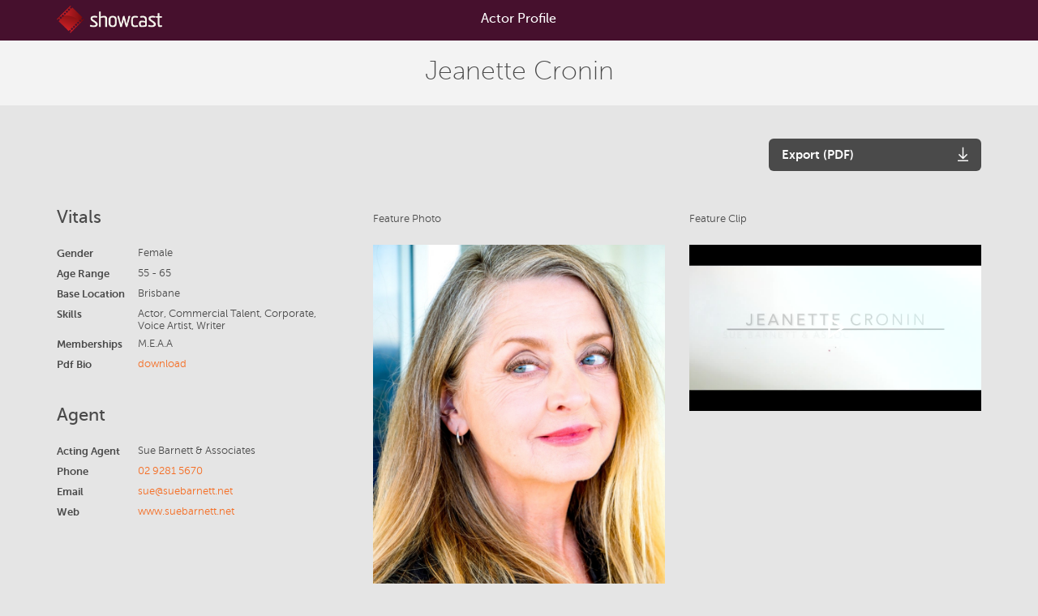

--- FILE ---
content_type: text/html; charset=utf-8
request_url: https://app.showcast.com.au/actorprofiles/ap-T1xAv94E
body_size: 8215
content:


<!DOCTYPE html5>
<html>
<head>
    <title>Showcast</title>
    <meta name="theme-color" content="#46102d" />
    <meta name="robots" content="noindex">
    <link rel="icon" type="image/x-icon" href="https://showcastbootstrap.blob.core.windows.net/images/favicon.png" />
    <link rel="shortcut icon" type="image/x-icon" href="https://showcastbootstrap.blob.core.windows.net/images/favicon.png" />
    <meta name="viewport" content="width=device-width,initial-scale=1,maximum-scale=1,user-scalable=no">
    <link rel="stylesheet" href="https://showcastbootstrap.blob.core.windows.net/css/0.0.355/showcast.css?v=bfe5524e-ee88-4b72-b8dd-6f36d6efb099">
    

    <style>
        .contact-summary{
            margin-bottom: 0;
            margin-top: 5px;
        }
        .contact-summary a{
            color: #4a4a4a;
            padding: 0 5px;
        }
        .contact-summary a:hover{
            text-decoration: underline;
        }
        .panel-overlay {
            width: 100%;
            height: 100%;
            position: absolute;
            top: 0;
        }

        .btn:focus{
            border: 1px solid #faae17;
            box-shadow: 0 0 5px rgb(250 174 23 / 40%);
        }
        .radio-list label input{
            display: inline;
            opacity: 0;
        }
    </style>
</head>
<body class="public">
    <script src="https://ajax.googleapis.com/ajax/libs/jquery/3.1.1/jquery.min.js"></script>
    <script src="https://maxcdn.bootstrapcdn.com/bootstrap/3.3.7/js/bootstrap.min.js"></script>
    <nav class="showcast-nav">
    <div class="container">
        <a href="/" class="col-md-2 col-sm-4 showcast-logo">
            <img class="hidden-xs" alt="Showcast" src="https://showcastbootstrap.blob.core.windows.net/images/showcast-logo.png">
            <img class="visible-xs" alt="Showcast" src="https://showcastbootstrap.blob.core.windows.net/images/showcast-icon.png">
        </a>
        <div class="col-md-6 col-md-offset-1 col-sm-4 col-xs-12 text-center">
            <div class="active-section-title">Actor Profile</div>
        </div>
    </div>
</nav>
<div class="title-bar public">
    <div class="container">
        <div class="col-xs-12 text-center">
            <h1>Jeanette Cronin</h1>
        </div>
    </div>
</div>
<div class="container main public actor-bio">
    <div class="col-sm-3 col-sm-offset-9">
        <button id="download-pdf" class="btn btn-grey btn-icon" onclick="printActorProfile();">
            <label>Export (PDF)</label>
            <i class="icons8-download"></i>
        </button>
        <button id="downloading-pdf" class="btn btn-grey btn-icon" disabled style="display:none;">
            <label>Downloading (PDF)</label>
            <i class="icons8-spinner-frame-1 spin"></i>
        </button>
    </div>
    <div class="col-sm-4 vitals">
        <h2>Vitals</h2>
            <div class="row">
                <div class="col-lg-4 col-sm-5 title">Gender</div>
                <div class="col-lg-8 col-sm-7">Female</div>
            </div>
            <div class="row">
                <div class="col-lg-4 col-sm-5 title">Age Range</div>
                <div class="col-lg-8 col-sm-7">55 - 65</div>
            </div>
            <div class="row">
                <div class="col-lg-4 col-sm-5 title">Base Location</div>
                <div class="col-lg-8 col-sm-7">Brisbane</div>
            </div>
            <div class="row">
                <div class="col-lg-4 col-sm-5 title">Skills</div>
                <div class="col-lg-8 col-sm-7">Actor, Commercial Talent, Corporate, Voice Artist, Writer</div>
            </div>
            <div class="row">
                <div class="col-lg-4 col-sm-5 title">Memberships</div>
                <div class="col-lg-8 col-sm-7">M.E.A.A</div>
            </div>
            <div class="row">
                <div class="col-lg-4 col-sm-5 title">Pdf Bio</div>
                <div class="col-lg-8 col-sm-7"><a href="https://cdn.showcast.com.au/actor-pdfs/1836aaf4-d710-4558-8f67-16ff5d0d38c2.pdf" target="_blank">download</a></div>
            </div>

        <h2>Agent</h2>
            <div class="row">
                <div class="col-lg-4 col-sm-5 title">
                    Acting Agent
                </div>
                <div class="col-lg-8 col-sm-7 ellipsis">
                    Sue Barnett &amp; Associates
                </div>
            </div>
                <div class="row">
                    <div class="col-lg-4 col-sm-5 title">Phone</div>
                    <div class="col-lg-8 col-sm-7 ellipsis">
                        <a href="tel:02 9281 5670">02 9281 5670</a>
                    </div>
                </div>
                <div class="row">
                    <div class="col-lg-4 col-sm-5 title">Email</div>
                    <div class="col-lg-8 col-sm-7 ellipsis">
                        <a href="/cdn-cgi/l/email-protection#77040212370402121516051912030359191203"><span class="__cf_email__" data-cfemail="2f5c5a4a6f5c5a4a4d4e5d414a5b5b01414a5b">[email&#160;protected]</span></a>
                    </div>
                </div>
                <div class="row">
                    <div class="col-lg-4 col-sm-5 title">Web</div>
                    <div class="col-lg-8 col-sm-7 ellipsis"><a href="http://www.suebarnett.net" target="_blank">www.suebarnett.net</a></div>
                </div>
        <br />
    </div>
    <div class="col-sm-4 feature-photo">
        <h6>Feature Photo</h6>
        <img src="https://cdn.showcast.com.au/actor-photos-high/2aca839c-dbbb-4b51-b0f3-03b3bd8d786e.jpg" alt="Jeanette Cronin">
    </div>
        <div class="col-sm-4 feature-clip">
            <h6>Feature Clip</h6>
                <div class="lg-clip">
                    <div class="clip-image" style="background-image: url('https://cdn.showcast.com.au/user-media-preview-pics/0f11e6c2-9235-488e-8dc8-42637ac999ad.jpg');"></div>
                    <div class="play" onclick="playVideo(837010);">
                        <i class="icons8-play"></i>
                    </div>
                </div>
        </div>
        <div class="col-sm-12 actor-credits">
            <hr />
            <h2>Credits</h2>
            <div class="credit-table">
                <div class="credit-header hidden-xs">
                        <div class="col-sm-1">
                            <h3>Year</h3>
                        </div>
                    <div class="col-sm-2">
                        <h3>Role</h3>
                    </div>
                    <div class="col-sm-3 col-xs-4">
                        <h3>Production</h3>
                    </div>
                    <div class="col-sm-3">
                        <h3>Company</h3>
                    </div>
                    <div class="col-sm-3">
                        <h3>Director</h3>
                    </div>
                </div>
                <!-- Credits -->
                    <div class="credit-body">
                        <h3>Feature Film</h3>
                            <div class="credit-row">
                                    <div class="col-sm-1 col-xs-4">
                                        2021
                                    </div>
                                <div class="col-sm-2 col-xs-4">Ellison London</div>
                                <div class="col-sm-3 col-xs-4">Christmas on the Farm</div>
                                <div class="col-xs-3">Hoodlum</div>
                                <div class="col-sm-3 col-xs-4">Christopher Weekes</div>
                            </div>
                            <div class="credit-row">
                                    <div class="col-sm-1 col-xs-4">
                                        2019
                                    </div>
                                <div class="col-sm-2 col-xs-4">Ensemble</div>
                                <div class="col-sm-3 col-xs-4">The Bystander Trials?</div>
                                <div class="col-xs-3">Charlie Productions Pty Ltd</div>
                                <div class="col-sm-3 col-xs-4">Kathryn Millard</div>
                            </div>
                            <div class="credit-row">
                                    <div class="col-sm-1 col-xs-4">
                                        2019
                                    </div>
                                <div class="col-sm-2 col-xs-4">Mary</div>
                                <div class="col-sm-3 col-xs-4">Escape From Pretoria</div>
                                <div class="col-xs-3">Arclight Films</div>
                                <div class="col-sm-3 col-xs-4">Francis Annan</div>
                            </div>
                            <div class="credit-row">
                                    <div class="col-sm-1 col-xs-4">
                                        2015
                                    </div>
                                <div class="col-sm-2 col-xs-4">Mother</div>
                                <div class="col-sm-3 col-xs-4">Powdertrain</div>
                                <div class="col-xs-3">The Ridge Productions</div>
                                <div class="col-sm-3 col-xs-4">Elias Jamieson Brown</div>
                            </div>
                            <div class="credit-row">
                                    <div class="col-sm-1 col-xs-4">
                                        2013
                                    </div>
                                <div class="col-sm-2 col-xs-4">Helena</div>
                                <div class="col-sm-3 col-xs-4">Shock Room</div>
                                <div class="col-xs-3">Macquarie University</div>
                                <div class="col-sm-3 col-xs-4">Kathryn Millard</div>
                            </div>
                            <div class="credit-row">
                                    <div class="col-sm-1 col-xs-4">
                                        2011
                                    </div>
                                <div class="col-sm-2 col-xs-4">Janelle</div>
                                <div class="col-sm-3 col-xs-4">Random 8</div>
                                <div class="col-xs-3">Kathryn Millard</div>
                                <div class="col-sm-3 col-xs-4">Kathryn Millard</div>
                            </div>
                            <div class="credit-row">
                                    <div class="col-sm-1 col-xs-4">
                                        2008
                                    </div>
                                <div class="col-sm-2 col-xs-4">Melissa&#x27;s Mum</div>
                                <div class="col-sm-3 col-xs-4">Prime Mover</div>
                                <div class="col-xs-3">Porchlight Films</div>
                                <div class="col-sm-3 col-xs-4">David Caeser</div>
                            </div>
                            <div class="credit-row">
                                    <div class="col-sm-1 col-xs-4">
                                        2004
                                    </div>
                                <div class="col-sm-2 col-xs-4">Housewife</div>
                                <div class="col-sm-3 col-xs-4">Mask II</div>
                                <div class="col-xs-3">Mask II Prod.</div>
                                <div class="col-sm-3 col-xs-4">Lawrence Gutterman</div>
                            </div>
                            <div class="credit-row">
                                    <div class="col-sm-1 col-xs-4">
                                        2002
                                    </div>
                                <div class="col-sm-2 col-xs-4">Maggie Pike</div>
                                <div class="col-sm-3 col-xs-4">Danny Deckchair</div>
                                <div class="col-xs-3">Danny Deckchair Productions</div>
                                <div class="col-sm-3 col-xs-4">Jeff Balsmeyer</div>
                            </div>
                            <div class="credit-row">
                                    <div class="col-sm-1 col-xs-4">
                                        1999
                                    </div>
                                <div class="col-sm-2 col-xs-4">Dixie</div>
                                <div class="col-sm-3 col-xs-4">The Long Lunch</div>
                                <div class="col-xs-3">Monstrous Carbunkle Productions</div>
                                <div class="col-sm-3 col-xs-4">Anthony Redman</div>
                            </div>
                            <div class="credit-row">
                                    <div class="col-sm-1 col-xs-4">
                                        1998
                                    </div>
                                <div class="col-sm-2 col-xs-4">Constable Rikki</div>
                                <div class="col-sm-3 col-xs-4">Mr Accident</div>
                                <div class="col-xs-3">Happy Brand Films</div>
                                <div class="col-sm-3 col-xs-4">Yahoo Serious</div>
                            </div>
                            <div class="credit-row">
                                    <div class="col-sm-1 col-xs-4">
                                        1997
                                    </div>
                                <div class="col-sm-2 col-xs-4">Jackie</div>
                                <div class="col-sm-3 col-xs-4">The Boys</div>
                                <div class="col-xs-3">Arena Films</div>
                                <div class="col-sm-3 col-xs-4">Rowan Woods</div>
                            </div>
                            <div class="credit-row">
                                    <div class="col-sm-1 col-xs-4">
                                        1996
                                    </div>
                                <div class="col-sm-2 col-xs-4">Ruth</div>
                                <div class="col-sm-3 col-xs-4">Terra Nova</div>
                                <div class="col-xs-3">Terra Nova Films</div>
                                <div class="col-sm-3 col-xs-4">Paul Middleditch</div>
                            </div>
                            <div class="credit-row">
                                    <div class="col-sm-1 col-xs-4">
                                        1996
                                    </div>
                                <div class="col-sm-2 col-xs-4">Lesley Warner</div>
                                <div class="col-sm-3 col-xs-4">Blackrock</div>
                                <div class="col-xs-3">Palm Beach Pictures</div>
                                <div class="col-sm-3 col-xs-4">Steve Vidler</div>
                            </div>
                    </div>
                    <div class="credit-body">
                        <h3>Short Film</h3>
                            <div class="credit-row">
                                    <div class="col-sm-1 col-xs-4">
                                        2023
                                    </div>
                                <div class="col-sm-2 col-xs-4">Mother</div>
                                <div class="col-sm-3 col-xs-4">What We Will Become</div>
                                <div class="col-xs-3"></div>
                                <div class="col-sm-3 col-xs-4">Laura Turner</div>
                            </div>
                            <div class="credit-row">
                                    <div class="col-sm-1 col-xs-4">
                                        2023
                                    </div>
                                <div class="col-sm-2 col-xs-4">Lynnie</div>
                                <div class="col-sm-3 col-xs-4">Finding Addison</div>
                                <div class="col-xs-3">Blue Sparrow Entertainment</div>
                                <div class="col-sm-3 col-xs-4">Francisca Braithwaite</div>
                            </div>
                            <div class="credit-row">
                                    <div class="col-sm-1 col-xs-4">
                                        2016
                                    </div>
                                <div class="col-sm-2 col-xs-4">Lynne</div>
                                <div class="col-sm-3 col-xs-4">All&#x27;s Faire</div>
                                <div class="col-xs-3">Sydney Film School</div>
                                <div class="col-sm-3 col-xs-4">Kurt Davies</div>
                            </div>
                            <div class="credit-row">
                                    <div class="col-sm-1 col-xs-4">
                                        2016
                                    </div>
                                <div class="col-sm-2 col-xs-4">Woman</div>
                                <div class="col-sm-3 col-xs-4">Soop</div>
                                <div class="col-xs-3">Pupkin Entertainment</div>
                                <div class="col-sm-3 col-xs-4">Eden Diebel</div>
                            </div>
                            <div class="credit-row">
                                    <div class="col-sm-1 col-xs-4">
                                        2016
                                    </div>
                                <div class="col-sm-2 col-xs-4">Jinny</div>
                                <div class="col-sm-3 col-xs-4">Fragment</div>
                                <div class="col-xs-3">AFTRS</div>
                                <div class="col-sm-3 col-xs-4">Kim Hardwick</div>
                            </div>
                            <div class="credit-row">
                                    <div class="col-sm-1 col-xs-4">
                                        2014
                                    </div>
                                <div class="col-sm-2 col-xs-4">Gayle</div>
                                <div class="col-sm-3 col-xs-4">The Kangaroo Guy</div>
                                <div class="col-xs-3">AFTRS</div>
                                <div class="col-sm-3 col-xs-4">Joel Loxton</div>
                            </div>
                            <div class="credit-row">
                                    <div class="col-sm-1 col-xs-4">
                                        2013
                                    </div>
                                <div class="col-sm-2 col-xs-4">Teacher</div>
                                <div class="col-sm-3 col-xs-4">The Ravens</div>
                                <div class="col-xs-3"></div>
                                <div class="col-sm-3 col-xs-4">Jennifer Perrott</div>
                            </div>
                            <div class="credit-row">
                                    <div class="col-sm-1 col-xs-4">
                                        2005
                                    </div>
                                <div class="col-sm-2 col-xs-4">Denise</div>
                                <div class="col-sm-3 col-xs-4">Cossette</div>
                                <div class="col-xs-3">AFTRS</div>
                                <div class="col-sm-3 col-xs-4">Samantha Rebillet</div>
                            </div>
                    </div>
                    <div class="credit-body">
                        <h3>Stage</h3>
                            <div class="credit-row">
                                    <div class="col-sm-1 col-xs-4">
                                        2024
                                    </div>
                                <div class="col-sm-2 col-xs-4">Bette Davis</div>
                                <div class="col-sm-3 col-xs-4">Queen Bette</div>
                                <div class="col-xs-3">Pip Theatre</div>
                                <div class="col-sm-3 col-xs-4">Peter Mountford</div>
                            </div>
                            <div class="credit-row">
                                    <div class="col-sm-1 col-xs-4">
                                        2024
                                    </div>
                                <div class="col-sm-2 col-xs-4">Bette Davis</div>
                                <div class="col-sm-3 col-xs-4">Queen Bette (UK)</div>
                                <div class="col-xs-3">The Kings Head Theatre / G. Bod Theatre</div>
                                <div class="col-sm-3 col-xs-4">Peter Mountford</div>
                            </div>
                            <div class="credit-row">
                                    <div class="col-sm-1 col-xs-4">
                                        2024
                                    </div>
                                <div class="col-sm-2 col-xs-4">FE Brown / Rene / Lisa Ryan</div>
                                <div class="col-sm-3 col-xs-4">Love Stories</div>
                                <div class="col-xs-3">Brisbane Festival</div>
                                <div class="col-sm-3 col-xs-4">Sam Strong</div>
                            </div>
                            <div class="credit-row">
                                    <div class="col-sm-1 col-xs-4">
                                        2023
                                    </div>
                                <div class="col-sm-2 col-xs-4">Mary</div>
                                <div class="col-sm-3 col-xs-4">Tim</div>
                                <div class="col-xs-3">Christine Dunstan Productions</div>
                                <div class="col-sm-3 col-xs-4">Darren Yap</div>
                            </div>
                            <div class="credit-row">
                                    <div class="col-sm-1 col-xs-4">
                                        2023
                                    </div>
                                <div class="col-sm-2 col-xs-4">Valery</div>
                                <div class="col-sm-3 col-xs-4">Who the Hell is Mirabel?</div>
                                <div class="col-xs-3">Schreiber Shorts Festival, Theatre Row, New York</div>
                                <div class="col-sm-3 col-xs-4">Peter Jensen</div>
                            </div>
                            <div class="credit-row">
                                    <div class="col-sm-1 col-xs-4">
                                        2021
                                    </div>
                                <div class="col-sm-2 col-xs-4">Deb/Ensemble</div>
                                <div class="col-sm-3 col-xs-4">Return to the Dirt</div>
                                <div class="col-xs-3">Queensland Theatre</div>
                                <div class="col-sm-3 col-xs-4">Lee Lewis</div>
                            </div>
                            <div class="credit-row">
                                    <div class="col-sm-1 col-xs-4">
                                        2020
                                    </div>
                                <div class="col-sm-2 col-xs-4">Bette Davis</div>
                                <div class="col-sm-3 col-xs-4">Queen Bette</div>
                                <div class="col-xs-3">Gasworks</div>
                                <div class="col-sm-3 col-xs-4">Peter Mountford</div>
                            </div>
                            <div class="credit-row">
                                    <div class="col-sm-1 col-xs-4">
                                        2019
                                    </div>
                                <div class="col-sm-2 col-xs-4">Bette Davis</div>
                                <div class="col-sm-3 col-xs-4">Queen Bette</div>
                                <div class="col-xs-3">Old 505 Theatre</div>
                                <div class="col-sm-3 col-xs-4">Peter Mountford</div>
                            </div>
                            <div class="credit-row">
                                    <div class="col-sm-1 col-xs-4">
                                        2019
                                    </div>
                                <div class="col-sm-2 col-xs-4">Frannie Hopkirk/A Friend/A Chelsea Hotel character/An Art Critic</div>
                                <div class="col-sm-3 col-xs-4">Brett and Wendy - a Love Story Bound By Art</div>
                                <div class="col-xs-3">Theatre of Image</div>
                                <div class="col-sm-3 col-xs-4">Kim Carpenter</div>
                            </div>
                            <div class="credit-row">
                                    <div class="col-sm-1 col-xs-4">
                                        2018
                                    </div>
                                <div class="col-sm-2 col-xs-4">Lindy Chamberlain</div>
                                <div class="col-sm-3 col-xs-4">Letters to Lindy</div>
                                <div class="col-xs-3">Merrigong Theatre Company</div>
                                <div class="col-sm-3 col-xs-4">Darren Yap</div>
                            </div>
                            <div class="credit-row">
                                    <div class="col-sm-1 col-xs-4">
                                        2017
                                    </div>
                                <div class="col-sm-2 col-xs-4">June</div>
                                <div class="col-sm-3 col-xs-4">I Love You Now</div>
                                <div class="col-xs-3">Darlinghurst Theatre Company</div>
                                <div class="col-sm-3 col-xs-4">Kim Hardwick</div>
                            </div>
                            <div class="credit-row">
                                    <div class="col-sm-1 col-xs-4">
                                        2017
                                    </div>
                                <div class="col-sm-2 col-xs-4">Tamora-Sue</div>
                                <div class="col-sm-3 col-xs-4">I Hate You My Mother</div>
                                <div class="col-xs-3">Redline Productions</div>
                                <div class="col-sm-3 col-xs-4">Kim Hardwick</div>
                            </div>
                            <div class="credit-row">
                                    <div class="col-sm-1 col-xs-4">
                                        2016
                                    </div>
                                <div class="col-sm-2 col-xs-4">Maggie</div>
                                <div class="col-sm-3 col-xs-4">The Shadow Box</div>
                                <div class="col-xs-3">Apocalypse Theatre Company</div>
                                <div class="col-sm-3 col-xs-4">Kim Hardwick</div>
                            </div>
                            <div class="credit-row">
                                    <div class="col-sm-1 col-xs-4">
                                        2016
                                    </div>
                                <div class="col-sm-2 col-xs-4">Bette Davis</div>
                                <div class="col-sm-3 col-xs-4">Queen Bette</div>
                                <div class="col-xs-3">Hunter Valley Summer Theatre</div>
                                <div class="col-sm-3 col-xs-4">Peter Mountford</div>
                            </div>
                            <div class="credit-row">
                                    <div class="col-sm-1 col-xs-4">
                                        2016
                                    </div>
                                <div class="col-sm-2 col-xs-4">Lindy Chamberlain</div>
                                <div class="col-sm-3 col-xs-4">Letters to Lindy</div>
                                <div class="col-xs-3">Merrigong Theatre Company</div>
                                <div class="col-sm-3 col-xs-4">Darren Yap</div>
                            </div>
                            <div class="credit-row">
                                    <div class="col-sm-1 col-xs-4">
                                        2016
                                    </div>
                                <div class="col-sm-2 col-xs-4">Bette Davis</div>
                                <div class="col-sm-3 col-xs-4">Queen Bette</div>
                                <div class="col-xs-3">Old 505 Theatre</div>
                                <div class="col-sm-3 col-xs-4">Peter Mountford</div>
                            </div>
                            <div class="credit-row">
                                    <div class="col-sm-1 col-xs-4">
                                        2015
                                    </div>
                                <div class="col-sm-2 col-xs-4">Alice</div>
                                <div class="col-sm-3 col-xs-4">The House on the Lake</div>
                                <div class="col-xs-3">Griffin Theatre Company</div>
                                <div class="col-sm-3 col-xs-4">Kim Hardwick</div>
                            </div>
                            <div class="credit-row">
                                    <div class="col-sm-1 col-xs-4">
                                        2015
                                    </div>
                                <div class="col-sm-2 col-xs-4">Bette Davis</div>
                                <div class="col-sm-3 col-xs-4">Queen Bette</div>
                                <div class="col-xs-3">G-Bod Theatre</div>
                                <div class="col-sm-3 col-xs-4">Peter Mountford</div>
                            </div>
                            <div class="credit-row">
                                    <div class="col-sm-1 col-xs-4">
                                        2015
                                    </div>
                                <div class="col-sm-2 col-xs-4">Lindy Chamberlain/Others</div>
                                <div class="col-sm-3 col-xs-4">Letters to Lindy Script Development</div>
                                <div class="col-xs-3">Merrigong Theatre Company</div>
                                <div class="col-sm-3 col-xs-4">Alana Valentine</div>
                            </div>
                            <div class="credit-row">
                                    <div class="col-sm-1 col-xs-4">
                                        2014
                                    </div>
                                <div class="col-sm-2 col-xs-4">Her</div>
                                <div class="col-sm-3 col-xs-4">Tell Me Again</div>
                                <div class="col-xs-3">Eye of the Storm</div>
                                <div class="col-sm-3 col-xs-4">Michael Pigott</div>
                            </div>
                            <div class="credit-row">
                                    <div class="col-sm-1 col-xs-4">
                                        2014
                                    </div>
                                <div class="col-sm-2 col-xs-4">Bette Davis</div>
                                <div class="col-sm-3 col-xs-4">Dark Voyager</div>
                                <div class="col-xs-3">Ensemble Theatre</div>
                                <div class="col-sm-3 col-xs-4">Anna Crawford</div>
                            </div>
                            <div class="credit-row">
                                    <div class="col-sm-1 col-xs-4">
                                        2013
                                    </div>
                                <div class="col-sm-2 col-xs-4">Judy</div>
                                <div class="col-sm-3 col-xs-4">Belongings</div>
                                <div class="col-xs-3">Whitebox Theatre</div>
                                <div class="col-sm-3 col-xs-4">Kim Hardwick</div>
                            </div>
                            <div class="credit-row">
                                    <div class="col-sm-1 col-xs-4">
                                        2012
                                    </div>
                                <div class="col-sm-2 col-xs-4">Sandra</div>
                                <div class="col-sm-3 col-xs-4">The Boys</div>
                                <div class="col-xs-3">Griffin Theatre Co.</div>
                                <div class="col-sm-3 col-xs-4">Sam Strong</div>
                            </div>
                            <div class="credit-row">
                                    <div class="col-sm-1 col-xs-4">
                                        2010
                                    </div>
                                <div class="col-sm-2 col-xs-4">Agnes</div>
                                <div class="col-sm-3 col-xs-4">Bug</div>
                                <div class="col-xs-3">Griffin Theatre</div>
                                <div class="col-sm-3 col-xs-4">Anthony Skuse</div>
                            </div>
                            <div class="credit-row">
                                    <div class="col-sm-1 col-xs-4">
                                        2010
                                    </div>
                                <div class="col-sm-2 col-xs-4">Mother Robi</div>
                                <div class="col-sm-3 col-xs-4">Anna Robi &amp; The House of Dogs</div>
                                <div class="col-xs-3">Tamarama Rock Surfers</div>
                                <div class="col-sm-3 col-xs-4">Iain Sinclair</div>
                            </div>
                            <div class="credit-row">
                                    <div class="col-sm-1 col-xs-4">
                                        2010
                                    </div>
                                <div class="col-sm-2 col-xs-4">Nancy</div>
                                <div class="col-sm-3 col-xs-4">Quack</div>
                                <div class="col-xs-3">Griffin Theatre</div>
                                <div class="col-sm-3 col-xs-4">Chris Mead</div>
                            </div>
                            <div class="credit-row">
                                    <div class="col-sm-1 col-xs-4">
                                        2009
                                    </div>
                                <div class="col-sm-2 col-xs-4">Petruchio</div>
                                <div class="col-sm-3 col-xs-4">Taming of the Shrew</div>
                                <div class="col-xs-3">Bell Shakespeare</div>
                                <div class="col-sm-3 col-xs-4">Marion Potts</div>
                            </div>
                            <div class="credit-row">
                                    <div class="col-sm-1 col-xs-4">
                                        2008
                                    </div>
                                <div class="col-sm-2 col-xs-4">Anna</div>
                                <div class="col-sm-3 col-xs-4">Reasonable Doubt</div>
                                <div class="col-xs-3">New York International Fringe Festival</div>
                                <div class="col-sm-3 col-xs-4">Lee Lewis</div>
                            </div>
                            <div class="credit-row">
                                    <div class="col-sm-1 col-xs-4">
                                        2007
                                    </div>
                                <div class="col-sm-2 col-xs-4">Various</div>
                                <div class="col-sm-3 col-xs-4">Holding The Man - Revival</div>
                                <div class="col-xs-3">Griffin Theatre</div>
                                <div class="col-sm-3 col-xs-4">David Berthold</div>
                            </div>
                            <div class="credit-row">
                                    <div class="col-sm-1 col-xs-4">
                                        2006
                                    </div>
                                <div class="col-sm-2 col-xs-4">Phillipa Knight</div>
                                <div class="col-sm-3 col-xs-4">Frail Man</div>
                                <div class="col-xs-3">Darlinghurst Theatre Company</div>
                                <div class="col-sm-3 col-xs-4">Gareth Boylan</div>
                            </div>
                            <div class="credit-row">
                                    <div class="col-sm-1 col-xs-4">
                                        2004
                                    </div>
                                <div class="col-sm-2 col-xs-4">Scamozzi/Jill</div>
                                <div class="col-sm-3 col-xs-4">Night Letters</div>
                                <div class="col-xs-3">State Theatre Company, SA</div>
                                <div class="col-sm-3 col-xs-4">Chris Drummond</div>
                            </div>
                            <div class="credit-row">
                                    <div class="col-sm-1 col-xs-4">
                                        2003
                                    </div>
                                <div class="col-sm-2 col-xs-4">Various</div>
                                <div class="col-sm-3 col-xs-4">The Happy Prince</div>
                                <div class="col-xs-3">Theatre of Image</div>
                                <div class="col-sm-3 col-xs-4">Kim Carpenter</div>
                            </div>
                            <div class="credit-row">
                                    <div class="col-sm-1 col-xs-4">
                                        2003
                                    </div>
                                <div class="col-sm-2 col-xs-4">Hecuba</div>
                                <div class="col-sm-3 col-xs-4">The Women of Troy</div>
                                <div class="col-xs-3">Belvoir Downstairs</div>
                                <div class="col-sm-3 col-xs-4">Robert Kennedy, Jenny Green</div>
                            </div>
                            <div class="credit-row">
                                    <div class="col-sm-1 col-xs-4">
                                        2002
                                    </div>
                                <div class="col-sm-2 col-xs-4">Kristine Linde</div>
                                <div class="col-sm-3 col-xs-4">A Doll&#x27;s House</div>
                                <div class="col-xs-3">STC</div>
                                <div class="col-sm-3 col-xs-4">Robyn Nevin</div>
                            </div>
                            <div class="credit-row">
                                    <div class="col-sm-1 col-xs-4">
                                        2000
                                    </div>
                                <div class="col-sm-2 col-xs-4">Titiana / Hippolyta</div>
                                <div class="col-sm-3 col-xs-4">A Midsummer Night&#x27;s Dream</div>
                                <div class="col-xs-3">Bell Shakespeare Company</div>
                                <div class="col-sm-3 col-xs-4">Elke Neidhardt</div>
                            </div>
                    </div>
                    <div class="credit-body">
                        <h3>Television</h3>
                            <div class="credit-row">
                                    <div class="col-sm-1 col-xs-4">
                                        2024
                                    </div>
                                <div class="col-sm-2 col-xs-4">Penny Malcolm</div>
                                <div class="col-sm-3 col-xs-4">Darby &amp; Joan (Series 2)</div>
                                <div class="col-xs-3">CJZ Productions, Accorn, ABC</div>
                                <div class="col-sm-3 col-xs-4">Jovita O&#x27;Shaunessy, Grant Brown</div>
                            </div>
                            <div class="credit-row">
                                    <div class="col-sm-1 col-xs-4">
                                        2024
                                    </div>
                                <div class="col-sm-2 col-xs-4">Gladys</div>
                                <div class="col-sm-3 col-xs-4">Good Cop Bad Cop</div>
                                <div class="col-xs-3">Jungle Entertainment</div>
                                <div class="col-sm-3 col-xs-4">Trent O&#x27;Donnell and Gracie Otto </div>
                            </div>
                            <div class="credit-row">
                                    <div class="col-sm-1 col-xs-4">
                                        2022
                                    </div>
                                <div class="col-sm-2 col-xs-4">Barb</div>
                                <div class="col-sm-3 col-xs-4">Upright (Series 2)</div>
                                <div class="col-xs-3">Lingo Pictures</div>
                                <div class="col-sm-3 col-xs-4">Mirrah Foulkes</div>
                            </div>
                            <div class="credit-row">
                                    <div class="col-sm-1 col-xs-4">
                                        2021
                                    </div>
                                <div class="col-sm-2 col-xs-4">Sandy</div>
                                <div class="col-sm-3 col-xs-4">The Tourist</div>
                                <div class="col-xs-3">Two Brothers Pictures</div>
                                <div class="col-sm-3 col-xs-4">Chris Sweeney/Daniel Nettheim</div>
                            </div>
                            <div class="credit-row">
                                    <div class="col-sm-1 col-xs-4">
                                        2020
                                    </div>
                                <div class="col-sm-2 col-xs-4">Dr Hill</div>
                                <div class="col-sm-3 col-xs-4">Doctor Doctor (Series 5)</div>
                                <div class="col-xs-3">Easy Tiger</div>
                                <div class="col-sm-3 col-xs-4">Various</div>
                            </div>
                            <div class="credit-row">
                                    <div class="col-sm-1 col-xs-4">
                                        2019
                                    </div>
                                <div class="col-sm-2 col-xs-4">Cybelle</div>
                                <div class="col-sm-3 col-xs-4">The Commons</div>
                                <div class="col-xs-3">Playmaker Media</div>
                                <div class="col-sm-3 col-xs-4">Jeffrey Walker</div>
                            </div>
                            <div class="credit-row">
                                    <div class="col-sm-1 col-xs-4">
                                        2015
                                    </div>
                                <div class="col-sm-2 col-xs-4">Mrs Hobbs</div>
                                <div class="col-sm-3 col-xs-4">Secret City</div>
                                <div class="col-xs-3">Matchbox Pictures, Universal Media Studios International</div>
                                <div class="col-sm-3 col-xs-4">Emma Freeman</div>
                            </div>
                            <div class="credit-row">
                                    <div class="col-sm-1 col-xs-4">
                                        2015
                                    </div>
                                <div class="col-sm-2 col-xs-4">Josie Mann</div>
                                <div class="col-sm-3 col-xs-4">Peter Allen:  Not the Boy Next Door </div>
                                <div class="col-xs-3">Shine Australia</div>
                                <div class="col-sm-3 col-xs-4">Shawn Seet</div>
                            </div>
                            <div class="credit-row">
                                    <div class="col-sm-1 col-xs-4">
                                        2013
                                    </div>
                                <div class="col-sm-2 col-xs-4">Jackie</div>
                                <div class="col-sm-3 col-xs-4">Clean and Jerk</div>
                                <div class="col-xs-3">Infinity Squared.</div>
                                <div class="col-sm-3 col-xs-4">Dan Reisinger</div>
                            </div>
                            <div class="credit-row">
                                    <div class="col-sm-1 col-xs-4">
                                        2013
                                    </div>
                                <div class="col-sm-2 col-xs-4">Tracey Samuels</div>
                                <div class="col-sm-3 col-xs-4">Janet King</div>
                                <div class="col-xs-3">ABC TV </div>
                                <div class="col-sm-3 col-xs-4">Various</div>
                            </div>
                            <div class="credit-row">
                                    <div class="col-sm-1 col-xs-4">
                                        2011
                                    </div>
                                <div class="col-sm-2 col-xs-4">Tracey</div>
                                <div class="col-sm-3 col-xs-4">Crownies</div>
                                <div class="col-xs-3">Crownies TV P/L</div>
                                <div class="col-sm-3 col-xs-4">Various</div>
                            </div>
                            <div class="credit-row">
                                    <div class="col-sm-1 col-xs-4">
                                        2010
                                    </div>
                                <div class="col-sm-2 col-xs-4">Dr Lucy Hartcher</div>
                                <div class="col-sm-3 col-xs-4">Rake</div>
                                <div class="col-xs-3">Essential Media and Entertainment</div>
                                <div class="col-sm-3 col-xs-4">Peter Duncan </div>
                            </div>
                            <div class="credit-row">
                                    <div class="col-sm-1 col-xs-4">
                                        2006
                                    </div>
                                <div class="col-sm-2 col-xs-4">Ronnie</div>
                                <div class="col-sm-3 col-xs-4">Blue Water High</div>
                                <div class="col-xs-3">Southern Star Production No.9</div>
                                <div class="col-sm-3 col-xs-4">Ian Watson</div>
                            </div>
                            <div class="credit-row">
                                    <div class="col-sm-1 col-xs-4">
                                        2005
                                    </div>
                                <div class="col-sm-2 col-xs-4">Helen</div>
                                <div class="col-sm-3 col-xs-4">Headland</div>
                                <div class="col-xs-3">Seven Network</div>
                                <div class="col-sm-3 col-xs-4">Catherine Millar</div>
                            </div>
                            <div class="credit-row">
                                    <div class="col-sm-1 col-xs-4">
                                        2003
                                    </div>
                                <div class="col-sm-2 col-xs-4">Catherine </div>
                                <div class="col-sm-3 col-xs-4">White Collar Blue</div>
                                <div class="col-xs-3">Knapman Wyld</div>
                                <div class="col-sm-3 col-xs-4"></div>
                            </div>
                    </div>
                    <div class="credit-body">
                        <h3>Web Series</h3>
                            <div class="credit-row">
                                    <div class="col-sm-1 col-xs-4">
                                        2025
                                    </div>
                                <div class="col-sm-2 col-xs-4">Greg&#x27;s Mum</div>
                                <div class="col-sm-3 col-xs-4">Swimmers</div>
                                <div class="col-xs-3">Screen QLD &#x2B; Impactful Films &#x2B; Current Mood Productions</div>
                                <div class="col-sm-3 col-xs-4">Catherine Mack</div>
                            </div>
                            <div class="credit-row">
                                    <div class="col-sm-1 col-xs-4">
                                        2018
                                    </div>
                                <div class="col-sm-2 col-xs-4">Nerolie</div>
                                <div class="col-sm-3 col-xs-4">Gut Feeling</div>
                                <div class="col-xs-3">AFTRS</div>
                                <div class="col-sm-3 col-xs-4"></div>
                            </div>
                            <div class="credit-row">
                                    <div class="col-sm-1 col-xs-4">
                                        2017
                                    </div>
                                <div class="col-sm-2 col-xs-4">Christine</div>
                                <div class="col-sm-3 col-xs-4">Patricia Moore</div>
                                <div class="col-xs-3">Cobbstar &amp; Blacksheep Films</div>
                                <div class="col-sm-3 col-xs-4">Blake Fraser</div>
                            </div>
                            <div class="credit-row">
                                    <div class="col-sm-1 col-xs-4">
                                        2017
                                    </div>
                                <div class="col-sm-2 col-xs-4">Teacher</div>
                                <div class="col-sm-3 col-xs-4">The Wrong Kind of Black</div>
                                <div class="col-xs-3">Princess Pictures</div>
                                <div class="col-sm-3 col-xs-4">Catriona McKenzie</div>
                            </div>
                    </div>
            </div>
        </div>
        <div class="col-sm-12 actor-credits">
            <hr />
            <h2>Training</h2>
            <div class="credit-table">
                <div class="credit-header hidden-xs">
                    <div class="col-sm-2">
                        <h3>Dates</h3>
                    </div>
                    <div class="col-sm-3">
                        <h3>Institution</h3>
                    </div>
                    <div class="col-md-3 col-sm-2">
                        <h3>Course</h3>
                    </div>
                    <div class="col-sm-3">
                        <h3>Field of Study</h3>
                    </div>
                </div>
                <div class="credit-body">
                        <div class="credit-row">
                            <div class="col-sm-2 col-xs-5"></div>
                            <div class="col-sm-3 col-xs-7">NIDA</div>
                            <div class="col-md-3 col-sm-2 col-xs-5">BA Acting</div>
                            <div class="col-sm-3 col-xs-7">Acting</div>
                        </div>
                </div>
            </div>
        </div>
        <div class="col-sm-12 actor-skills">
            <hr />
            <h2>Skills &amp; Attributes</h2>
            <div class="row">
                    <div class="col-lg-6 margin-top-10">
                        <div class="row">
                            <div class="title col-sm-3">Singing Range</div>
                            <div class="col-sm-9">Alto</div>
                        </div>
                    </div>
                    <div class="col-lg-6 margin-top-10">
                        <div class="row">
                            <div class="title col-sm-3">Professional Skills</div>
                            <div class="col-sm-9">Actor, Commercial Talent, Corporate, Voice Artist, Writer</div>
                        </div>
                    </div>
            </div>
        </div>
        <div class="col-sm-12 actor-clips">
                <hr />
                <h2>Media</h2>
                <div class="row">
                        <div class="col-md-3 col-sm-6 col-xs-12 media">
                            <div class="clip">
                                    <div class="placeholder">
                                        <div class="clip-image" style="background-image: url('https://cdn.showcast.com.au/user-media-preview-pics/0f11e6c2-9235-488e-8dc8-42637ac999ad.jpg');"></div>
                                    </div>
                                <div class="play" onclick="playVideo(837010);">
                                    <i class="icons8-play"></i>
                                </div>
                            </div>
                            <div class="clip-info">
                                <div class="views">Public Media</div>
                                <div class="duration">3:15</div>
                            </div>
                            <label>jeanette_cronin_-_showreel_2023  720p   1 </label>
                        </div>
                        <div class="col-md-3 col-sm-6 col-xs-12 media">
                            <div class="clip">
                                    <div class="placeholder">
                                        <div class="clip-image" style="background-image: url('https://cdn.showcast.com.au/user-media-preview-pics/c8155d49-69f3-47bb-a5e6-4557e830f9a9.jpg');"></div>
                                    </div>
                                <div class="play" onclick="playVideo(184784);">
                                    <i class="icons8-play"></i>
                                </div>
                            </div>
                            <div class="clip-info">
                                <div class="views">Public Media</div>
                                <div class="duration">8:48</div>
                            </div>
                            <label>Jeanette Cronin Reel</label>
                        </div>
                        <div class="col-md-3 col-sm-6 col-xs-12 media">
                            <div class="clip">
                                    <div class="placeholder">
                                        <div class="clip-image" style="background-image: url('https://cdn.showcast.com.au/user-media-preview-pics/e81938ab-0c5c-453b-9c23-a1dddf8c3237.jpg');"></div>
                                    </div>
                                <div class="play" onclick="playVideo(165201);">
                                    <i class="icons8-play"></i>
                                </div>
                            </div>
                            <div class="clip-info">
                                <div class="views">Public Media</div>
                                <div class="duration">2:41</div>
                            </div>
                            <label>Jeanette Cronin as Bette Davis</label>
                        </div>
                        <div class="col-md-3 col-sm-6 col-xs-12 media">
                            <div class="clip">
                                    <div class="placeholder">
                                        <div class="clip-image" style="background-image: url('https://cdn.showcast.com.au/user-media-preview-pics/345619ee-9fdd-4b43-9b00-8b440ef9fdb7.jpg');"></div>
                                    </div>
                                <div class="play" onclick="playVideo(184786);">
                                    <i class="icons8-play"></i>
                                </div>
                            </div>
                            <div class="clip-info">
                                <div class="views">Public Media</div>
                                <div class="duration">1:03</div>
                            </div>
                            <label>Secret City Clip</label>
                        </div>
                        <div class="col-md-3 col-sm-6 col-xs-12 media">
                            <div class="clip">
                                    <div class="placeholder">
                                        <div class="clip-image" style="background-image: url('https://cdn.showcast.com.au/user-media-preview-pics/f486edd7-2a30-44a7-ac53-a127c70c3322.jpg');"></div>
                                    </div>
                                <div class="play" onclick="playVideo(184792);">
                                    <i class="icons8-play"></i>
                                </div>
                            </div>
                            <div class="clip-info">
                                <div class="views">Public Media</div>
                                <div class="duration">1:34</div>
                            </div>
                            <label>Rake Clip</label>
                        </div>
                        <div class="col-md-3 col-sm-6 col-xs-12 media">
                            <div class="clip">
                                    <div class="placeholder">
                                        <div class="clip-image" style="background-image: url('https://cdn.showcast.com.au/user-media-preview-pics/bbf605ed-a68c-4ee1-a8ec-60b9fa8a7cf8.jpg');"></div>
                                    </div>
                                <div class="play" onclick="playVideo(184791);">
                                    <i class="icons8-play"></i>
                                </div>
                            </div>
                            <div class="clip-info">
                                <div class="views">Public Media</div>
                                <div class="duration">1:33</div>
                            </div>
                            <label>Powdertrain Clip</label>
                        </div>
                        <div class="col-md-3 col-sm-6 col-xs-12 media">
                            <div class="clip">
                                    <div class="placeholder">
                                        <div class="clip-image" style="background-image: url('https://cdn.showcast.com.au/user-media-preview-pics/51e060c3-f290-4fc0-b44f-04e017466fec.jpg');"></div>
                                    </div>
                                <div class="play" onclick="playVideo(184799);">
                                    <i class="icons8-play"></i>
                                </div>
                            </div>
                            <div class="clip-info">
                                <div class="views">Public Media</div>
                                <div class="duration">2:51</div>
                            </div>
                            <label>Shock Room Clip</label>
                        </div>
                        <div class="col-md-3 col-sm-6 col-xs-12 media">
                            <div class="clip">
                                    <div class="placeholder">
                                        <div class="clip-image" style="background-image: url('https://cdn.showcast.com.au/user-media-preview-pics/f8425335-9968-4b45-beec-428977509f48.jpg');"></div>
                                    </div>
                                <div class="play" onclick="playVideo(184795);">
                                    <i class="icons8-play"></i>
                                </div>
                            </div>
                            <div class="clip-info">
                                <div class="views">Public Media</div>
                                <div class="duration">3:43</div>
                            </div>
                            <label>I Love You Now</label>
                        </div>
                        <div class="col-md-3 col-sm-6 col-xs-12 media">
                            <div class="clip">
                                    <div class="placeholder">
                                        <div class="clip-image" style="background-image: url('https://cdn.showcast.com.au/user-media-preview-pics/0a43f9f1-aa9e-4fcc-825e-78f698d7187c.jpg');"></div>
                                    </div>
                                <div class="play" onclick="playVideo(184801);">
                                    <i class="icons8-play"></i>
                                </div>
                            </div>
                            <div class="clip-info">
                                <div class="views">Public Media</div>
                                <div class="duration">2:59</div>
                            </div>
                            <label>TheBoys</label>
                        </div>
                        <div class="col-md-3 col-sm-6 col-xs-12 media">
                            <div class="clip">
                                    <div class="placeholder">
                                        <div class="clip-image" style="background-image: url('https://cdn.showcast.com.au/user-media-preview-pics/b70e9518-16f2-42a2-807d-ca553260f38b.jpg');"></div>
                                    </div>
                                <div class="play" onclick="playVideo(184800);">
                                    <i class="icons8-play"></i>
                                </div>
                            </div>
                            <div class="clip-info">
                                <div class="views">Public Media</div>
                                <div class="duration">3:22</div>
                            </div>
                            <label>All&#x27;s Faire Clip</label>
                        </div>
                </div>
        </div>
        <div class="col-sm-12 actor-photos">
            <hr />
            <h2>Photos</h2>
            <div class="photo-body">
                    <div class="photo">
                        <img src="https://cdn.showcast.com.au/actor-photos/2aca839c-dbbb-4b51-b0f3-03b3bd8d786e.jpg">
                        <div class="photo-overlay" onclick="viewPhoto('https://cdn.showcast.com.au/actor-photos-high/2aca839c-dbbb-4b51-b0f3-03b3bd8d786e.jpg', '', '')">
                            <div class="full-overlay">
                                <div class="photo-view-btn">
                                    <button class="btn btn-white">
                                        View
                                    </button>
                                </div>
                            </div>
                        </div>
                    </div>
                    <div class="photo">
                        <img src="https://cdn.showcast.com.au/actor-photos/ebabf4dc-6958-4f07-8931-97ce7e97cd3d.jpg">
                        <div class="photo-overlay" onclick="viewPhoto('https://cdn.showcast.com.au/actor-photos-high/ebabf4dc-6958-4f07-8931-97ce7e97cd3d.jpg', 'John Fryz ', '2019')">
                            <div class="full-overlay">
                                <div class="photo-view-btn">
                                    <button class="btn btn-white">
                                        View
                                    </button>
                                </div>
                            </div>
                        </div>
                    </div>
                    <div class="photo">
                        <img src="https://cdn.showcast.com.au/actor-photos/fda84c2f-404c-4150-8279-52a7edb0b439.png">
                        <div class="photo-overlay" onclick="viewPhoto('https://cdn.showcast.com.au/actor-photos-high/fda84c2f-404c-4150-8279-52a7edb0b439.png', '', '')">
                            <div class="full-overlay">
                                <div class="photo-view-btn">
                                    <button class="btn btn-white">
                                        View
                                    </button>
                                </div>
                            </div>
                        </div>
                    </div>
                    <div class="photo">
                        <img src="https://cdn.showcast.com.au/actor-photos/c3ed62b2-f20f-4a55-a605-272daa4deab9.jpg">
                        <div class="photo-overlay" onclick="viewPhoto('https://cdn.showcast.com.au/actor-photos-high/c3ed62b2-f20f-4a55-a605-272daa4deab9.jpg', '', '')">
                            <div class="full-overlay">
                                <div class="photo-view-btn">
                                    <button class="btn btn-white">
                                        View
                                    </button>
                                </div>
                            </div>
                        </div>
                    </div>
                    <div class="photo">
                        <img src="https://cdn.showcast.com.au/actor-photos/a70f4cfc-b06f-4f1c-95bf-38614c22e7c0.jpg">
                        <div class="photo-overlay" onclick="viewPhoto('https://cdn.showcast.com.au/actor-photos-high/a70f4cfc-b06f-4f1c-95bf-38614c22e7c0.jpg', '', '')">
                            <div class="full-overlay">
                                <div class="photo-view-btn">
                                    <button class="btn btn-white">
                                        View
                                    </button>
                                </div>
                            </div>
                        </div>
                    </div>
                    <div class="photo">
                        <img src="https://cdn.showcast.com.au/actor-photos/f776f229-cd61-49de-873a-ebe440c20eb2.jpg">
                        <div class="photo-overlay" onclick="viewPhoto('https://cdn.showcast.com.au/actor-photos-high/f776f229-cd61-49de-873a-ebe440c20eb2.jpg', '', '0')">
                            <div class="full-overlay">
                                <div class="photo-view-btn">
                                    <button class="btn btn-white">
                                        View
                                    </button>
                                </div>
                            </div>
                        </div>
                    </div>
                    <div class="photo">
                        <img src="https://cdn.showcast.com.au/actor-photos/89b91a39-191a-410a-8f7d-f318d5d657c8.jpg">
                        <div class="photo-overlay" onclick="viewPhoto('https://cdn.showcast.com.au/actor-photos-high/89b91a39-191a-410a-8f7d-f318d5d657c8.jpg', '', '2011')">
                            <div class="full-overlay">
                                <div class="photo-view-btn">
                                    <button class="btn btn-white">
                                        View
                                    </button>
                                </div>
                            </div>
                        </div>
                    </div>
            </div>
        </div>
        <div class="col-sm-12 actor-training">
            <hr />
            <h2>Notes</h2>
            <h3></h3>
            <p style="white-space: pre-line;">2002 - ST - THE VIRGIN MIM - STC - Tony McNamara&#xD;&#xA;2000 - TV - Gertrude - The Three Stooges - Three Stooges Films Pty Ltd&#xD;&#xA;1999 - ST - Olga - Three Sisters - 20/20 Theatre - Francesca Smith&#xD;&#xA;     ST; Isabelle; White Devil; STC; Gale Edwards</p>
        </div>
</div>
<div id="media-player-modal"></div>
<div id="photo-viewer" class="dark-modal fade">
    <div class="container">
        <div class="col-md-10 col-xs-12 margin-auto file-viewer">
            <a class="dark-close" onclick="closePhoto()">
                <i class="icons8-cancel"></i>
            </a>

            <div class="image-wrap">
                <img id="photo-viewer-image" />
                <div class="image-details">
                    <span id="photo-viewer-details"></span>
                    <div class="share">
                        <a id="photo-viewer-download" target="_blank" href="#">
                            <i class="icons8-download"></i>
                        </a>
                    </div>
                </div>
            </div>
        </div>
    </div>
</div>
<script data-cfasync="false" src="/cdn-cgi/scripts/5c5dd728/cloudflare-static/email-decode.min.js"></script><script type="text/javascript" src="https://showcastbootstrap.blob.core.windows.net/plugins/jwplayer/7.12.6/jwplayer.js"></script>
<script type="text/javascript">jwplayer.key = "AY7Jrp0Z7GkKrA5dF25a/Jznvvnr/me7rHk0Uw==";</script>
<script type="text/javascript">
    function playVideo(id) {
        $("#media-player-modal").load("/media/" + id + "/play");
    }

    function printActorProfile() {
        $("#download-pdf").hide();
        $("#downloading-pdf").show();
        // Get file name from url.
        var xhr = new XMLHttpRequest();
        xhr.responseType = 'blob';
        xhr.onload = function() {
            console.log(xhr);
            var a = document.createElement('a');
            a.href = window.URL.createObjectURL(xhr.response);
            a.download = 'Jeanette Cronin' + '.pdf';
            a.style.display = 'none';
            document.body.appendChild(a);
            a.click();
            delete a;
        };
        xhr.onreadystatechange = function() {
            if ((xhr.readyState === 4)) {
                $("#download-pdf").show();
                $("#downloading-pdf").hide();
                if (xhr.status !== 200) {
                    alertError("<b>Error!</b> There has been an error with the action you preformed.");
                }
            }
        };
        var url = '/actorprofiles/54/print';
        xhr.open('GET', url);
        xhr.send();
    }

    function toggleMessage(el) {
        var mode = $(el).text();

        if (mode == "Show") {
            mode = "Hide";
            $("#message").show();
        } else {
            mode = "Show";
            $("#message").hide();
        }

        $(el).text(mode);
    }

    function viewPhoto(url, courtesyOf, yearTaken) {
        $("#photo-viewer").addClass("in");
        $("#photo-viewer-image").attr("src", url);

        var details = "";
        if (courtesyOf) {
            details += 'Courtesy Of: ' + courtesyOf;
        }
        if (courtesyOf && yearTaken) {
            details += "<span class='dot'></span>"
        }
        if (yearTaken) {
            details += 'Year: ' + yearTaken;
        }

        $("#photo-viewer-details").html(details);

        $("#photo-viewer-download").attr("href", url);
    }

    function closePhoto() {
        $("#photo-viewer-image").attr("src", "");
        $("#photo-viewer-details").html("");
        $("#photo-viewer-download").attr("href", "#");
        $("#photo-viewer").removeClass("in");
    }
</script>


    <div class="footer">
        <div class="text-center">
            <div class="footer-logo">
                <img src="https://showcastbootstrap.blob.core.windows.net/images/showcast-logo-2.png" />
            </div>
            <div>
                Copyright &copy; 2026 Showcast. All rights reserved.
                <br />
                <a href="https://www.showcast.com.au/terms-of-use/">Terms &amp; Conditions</a> | 
                <a href="https://www.showcast.com.au/privacy-policy/">Privacy Policy</a>
            </div>
        </div>
    </div>
    <script type="text/javascript">
        function isTouchDevice() {
            if (/Android|webOS|iPhone|iPad|iPod|BlackBerry|IEMobile|Opera Mini/i.test(navigator.userAgent)) {
                return true;
            } else {
                return false;
            }
        }

        //Start Alert Styles
        function showAlert(status, message) {
            var alertTemplate = $("#alert-template").html();
            alertTemplate = alertTemplate.replace("%message%", message);
            alertTemplate = alertTemplate.replace("%status%", status);

            $("#alert-container").append(alertTemplate);
        }

        function alertError(message) {
            showAlert('danger', message);
        }

        function alertWarning(message) {
            showAlert('warning', message);
        }

        function alertSuccess(message) {
            showAlert('success', message);
        }

        
    </script>
    <div class="alert-container">
        <div class="container" id="alert-container">
        </div>
    </div>
    <div id="alert-template" style="display: none;">
        <div class="alert-parent col-xs-12 text-center fade in">
            <div class="alert alert-%status% alert-dismissible fade in" role="alert">
                <button type="button" class="close" data-dismiss="alert" aria-label="Close">
                    <span aria-hidden="true">×</span>
                </button>
                %message%
            </div>
        </div>
    </div>
    <!--End Alert Styles-->
</body>
</html>
